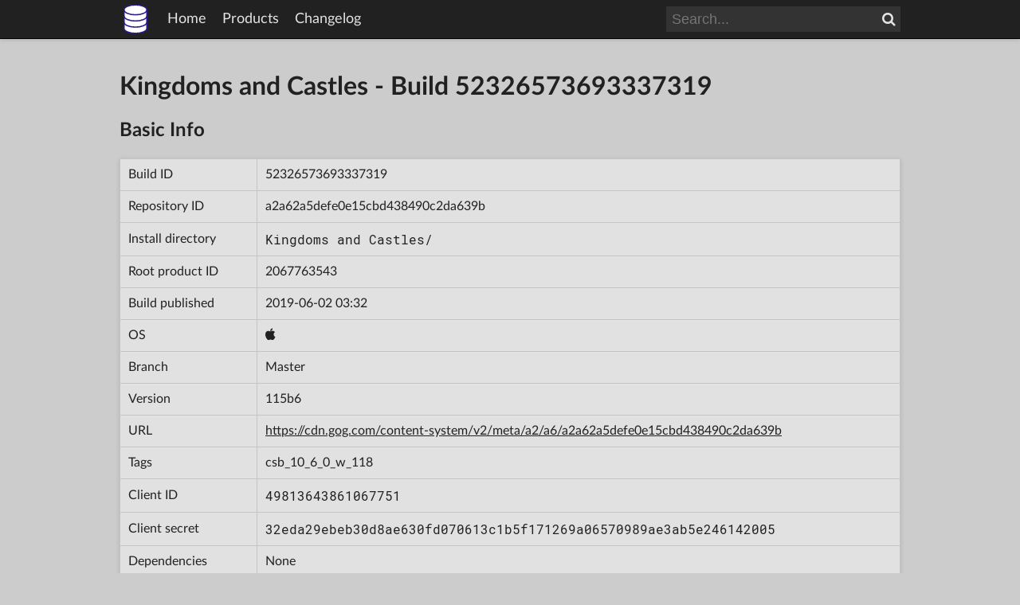

--- FILE ---
content_type: text/html; charset=utf-8
request_url: https://www.gogdb.org/product/2067763543/build/52326573693337319
body_size: 1530
content:
<!DOCTYPE html>
<html lang="en">
  <head>
    <meta charset="utf-8">
    <title>Kingdoms and Castles - Build 52326573693337319 - GOG Database</title>
    <meta property="og:type" content="website">
    <meta property="og:site_name" content="GOG Database">
    <meta property="og:title" content="Kingdoms and Castles - Build 52326573693337319">
    
    <link rel="icon" sizes="16x16" href="/static/img/sizes/gogdb_16x16_927c1fa3.png" type="image/png">
    
    <link rel="icon" sizes="32x32" href="/static/img/sizes/gogdb_32x32_1bdf6c74.png" type="image/png">
    
    <link rel="icon" sizes="48x48" href="/static/img/sizes/gogdb_48x48_acce4383.png" type="image/png">
    
    <link rel="icon" sizes="64x64" href="/static/img/sizes/gogdb_64x64_9738de9f.png" type="image/png">
    
    <link rel="icon" sizes="128x128" href="/static/img/sizes/gogdb_128x128_e846b09a.png" type="image/png">
    
    <link rel="icon" sizes="256x256" href="/static/img/sizes/gogdb_256x256_53353563.png" type="image/png">
    
    <link rel="icon" sizes="any" href="/static/img/gogdb_8f221704.svg" type="image/svg+xml">
    <link rel="apple-touch-icon" href="/static/img/sizes/gogdb_180x180_3ce5a266.png">
    <link rel="stylesheet" href="/static/fonts/latolatin_c629554f.css">
    <link rel="stylesheet" href="/static/fonts/roboto-mono_58fd4895.css">
    <link rel="stylesheet" href="/static/fonts/font-awesome_81a76c8e.css">
    <link rel="stylesheet" href="/static/css/common_8769ea56.css">
    
    
  </head>
  <body>
    <header class="shadow">
      <div id="header-content">
        <img id="header-logo" class="header-item" src="/static/img/gogdb_8f221704.svg" alt="" width="40" height="40">
        <span class="header-item">
          <a href="/" class="no-underline hoverlight">Home</a>
        </span>
        <span class="header-item">
          <a href="/products" class="no-underline hoverlight">Products</a>
        </span>
        <span class="header-item">
          <a href="/changelog" class="no-underline hoverlight">Changelog</a>
        </span>
        <span class="header-spacer"></span>
        <form id="header-search" class="header-item search-bar" action="/products">
          <input id="header-search-input" class="search-input" type="search" name="search" placeholder="Search...">
          <button id="header-search-button" class="search-button" type="submit"><i class="fa fa-search" aria-hidden="true"></i><span class="nocss">Search</span></button>
        </form>
      </div>
    </header>
    <div id="page">
      
<h1>Kingdoms and Castles - Build 52326573693337319</h1>

<h2>Basic Info</h2>
<div class="shadow">
  <table class="cellborder">
    <tr>
      <td>Build ID</td>
      <td>52326573693337319</td>
    </tr>
    <tr>
      <td>Repository ID</td>
      <td>a2a62a5defe0e15cbd438490c2da639b</td>
    </tr>
    <tr>
      <td>Install directory</td>
      <td class="mono">Kingdoms and Castles/</td>
    </tr>
    <tr>
      <td>Root product ID</td>
      <td><a class="hoveronly" href="/product/2067763543">2067763543</a></td>
    </tr>
    <tr>
      <td>Build published</td>
      <td>2019-06-02 03:32</td>
    </tr>
    <tr>
      <td>OS</td>
      <td><i class="fa fa-apple" aria-hidden="true"></i><span class="nocss">M</span></td>
    </tr>
    <tr>
      <td>Branch</td>
      <td>Master</td>
    </tr>
    <tr>
      <td>Version</td>
      <td>115b6</td>
    </tr>
    <tr>
      <td>URL</td>
      <td>
        <a href="/meta/a2a62a5defe0e15cbd438490c2da639b">
          https://cdn.gog.com/content-system/v2/meta/a2/a6/a2a62a5defe0e15cbd438490c2da639b
        </a>
      </td>
    </tr>
    
    <tr>
      <td>Tags</td>
      <td>csb_10_6_0_w_118</td>
    </tr>
    
    
    <tr>
      <td>Client ID</td>
      <td class="mono">49813643861067751</td>
    </tr>
    <tr>
      <td>Client secret</td>
      <td class="mono">32eda29ebeb30d8ae630fd070613c1b5f171269a06570989ae3ab5e246142005</td>
    </tr>
    
    <tr>
      <td>Dependencies</td>
      <td>None</td>
    </tr>
    <tr>
      <td>Script interpreter</td>
      <td>False</td>
    </tr>
    <tr>
      <td>Generation</td>
      <td>2</td>
    </tr>
  </table>
</div>



<h2>Products</h2>
<div class="shadow">
  <table class="cellborder">
    <tr>
      <th>Name</th>
      <th>Product ID</th>
      <th>Script</th>
      <th>Temp executable</th>
      <th>Temp arguments</th>
    </tr>
    
    <tr>
      <td>Kingdoms and Castles</td>
      <td><a class="hoveronly" href="/product/2067763543">2067763543</a></td>
      <td></td>
      <td></td>
      <td></td>
    </tr>
    
  </table>
</div>

<h2>Depots</h2>
<div class="shadow">
  <table class="cellborder">
    <tr>
      <th>Languages</th>
      <th>Product ID</th>
      <th>Size</th>
      <th>Bitness</th>
      <th>Attribute</th>
      <th>Manifest ID</th>
    </tr>
    
    <tr>
      <td>*</td>
      <td><a class="hoveronly" href="/product/2067763543">2067763543</a></td>
      <td class="nobreak">666.0 MB</td>
      <td>Any</td>
      
      <td></td>
      
      <td class="mono"><a href="/manifest/61bf6a3d907e5725bdd99b556a052846">61bf6a3d907e5725bdd99b556a052846</a></td>
    </tr>
    
    <tr>
      <td>*</td>
      <td><a class="hoveronly" href="/product/2067763543">2067763543</a></td>
      <td class="nobreak">7.0 kB</td>
      <td>Any</td>
      
      <td>GOG</td>
      
      <td class="mono"><a href="/manifest/23fa87895a44ae4d0182536d9173141b">23fa87895a44ae4d0182536d9173141b</a></td>
    </tr>
    
    <tr>
      <td>*</td>
      <td><a class="hoveronly" href="/product/2067763543">2067763543</a></td>
      <td class="nobreak">815 Bytes</td>
      <td>Any</td>
      
      <td>GOG</td>
      
      <td class="mono"><a href="/manifest/fe94acd24b1af814c90d9230f5b7d8a3">fe94acd24b1af814c90d9230f5b7d8a3</a></td>
    </tr>
    
    
    <tr>
      <td>*</td>
      <td><a class="hoveronly" href="/product/2067763543">2067763543</a></td>
      <td>1.8 kB</td>
      <td>Any</td>
      <td>Offline</td>
      <td class="mono"><a href="/manifest/def60f69be44c14a61705628266250cf">def60f69be44c14a61705628266250cf</a></td>
    </tr>
    
  </table>
</div>


    </div>
    <footer class="shadow">
      <div id="footer-content">
        <span id="disclaimer">
          GOG Database is not a product of GOG or CD Projekt.
        </span>
        <span class="footer-right">
          <a href="/legal" class="no-underline hoverlight">Legal notice</a>
        </span>
      </div>
    </footer>
  </body>
</html>

--- FILE ---
content_type: image/svg+xml
request_url: https://www.gogdb.org/static/img/gogdb_8f221704.svg
body_size: -85
content:
<svg xmlns="http://www.w3.org/2000/svg" width="48" height="48" viewBox="0 0 12.7 12.7">
  <g stroke="#2e178f" stroke-width=".5">
    <path d="M10.9008 2.6628v7.3744c0 1.0897-2.0374 1.973-4.5508 1.973s-4.5508-.8833-4.5508-1.973V2.6628c0-1.0897 2.0374-1.973 4.5508-1.973s4.5508.8833 4.5508 1.973z" fill="#fff"/>
    <path d="M10.9008 2.6628A4.5508 1.973 0 0 1 6.35 4.6358a4.5508 1.973 0 0 1-4.5508-1.973M10.9008 7.579A4.5508 1.973 0 0 1 6.35 9.552a4.5508 1.973 0 0 1-4.5508-1.973M10.9008 5.121A4.5508 1.973 0 0 1 6.35 7.0938a4.5508 1.973 0 0 1-4.5508-1.973" fill="none"/>
  </g>
</svg>
